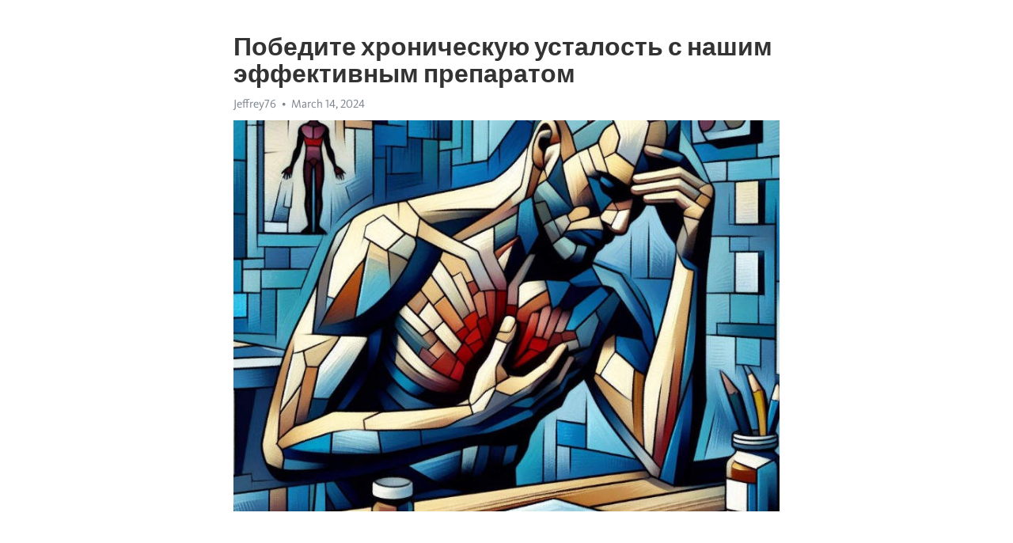

--- FILE ---
content_type: text/html; charset=utf-8
request_url: https://telegra.ph/Pobedite-hronicheskuyu-ustalost-s-nashim-ehffektivnym-preparatom-03-14
body_size: 6914
content:
<!DOCTYPE html>
<html>
  <head>
    <meta charset="utf-8">
    <title>Победите хроническую усталость с нашим эффективным препаратом – Telegraph</title>
    <meta name="viewport" content="width=device-width, initial-scale=1.0, minimum-scale=1.0, maximum-scale=1.0, user-scalable=no" />
    <meta name="format-detection" content="telephone=no" />
    <meta http-equiv="X-UA-Compatible" content="IE=edge" />
    <meta name="MobileOptimized" content="176" />
    <meta name="HandheldFriendly" content="True" />
    <meta name="robots" content="index, follow" />
    <meta property="og:type" content="article">
    <meta property="og:title" content="Победите хроническую усталость с нашим эффективным препаратом">
    <meta property="og:description" content="Измотаны постоянной депрессией? Можно это изменить&#33; Щелкните здесь, чтобы узнать больше&#33;

Хроническая усталость - это состояние, которое многие из нас знают по настоящему хорошо. Постоянное чувство усталости, отсутствие энергии и сниженная способность сосредоточиться могут оказывать серьезное влияние на нашу жизнь и работоспособность. Именно поэтому все больше людей обращается за помощью к препаратам, предназначенным для борьбы с хронической усталостью.
Однако, среди всего многообразия препаратов, предлагаемых…">
    <meta property="og:image" content="https://telegra.ph/file/da09f1018c5c5780948ad.jpg">
    <meta property="og:site_name" content="Telegraph">
    <meta property="article:published_time" content="2024-03-14T17:40:27+0000">
    <meta property="article:modified_time" content="2024-03-14T17:40:27+0000">
    <meta property="article:author" content="Jeffrey76">
    <meta name="twitter:card" content="summary">
    <meta name="twitter:title" content="Победите хроническую усталость с нашим эффективным препаратом">
    <meta name="twitter:description" content="Измотаны постоянной депрессией? Можно это изменить&#33; Щелкните здесь, чтобы узнать больше&#33;

Хроническая усталость - это состояние, которое многие из нас знают по настоящему хорошо. Постоянное чувство усталости, отсутствие энергии и сниженная способность сосредоточиться могут оказывать серьезное влияние на нашу жизнь и работоспособность. Именно поэтому все больше людей обращается за помощью к препаратам, предназначенным для борьбы с хронической усталостью.
Однако, среди всего многообразия препаратов, предлагаемых…">
    <meta name="twitter:image" content="https://telegra.ph/file/da09f1018c5c5780948ad.jpg">
    <link rel="canonical" href="https://telegra.ph/Pobedite-hronicheskuyu-ustalost-s-nashim-ehffektivnym-preparatom-03-14" />
    <link rel="shortcut icon" href="/favicon.ico?1" type="image/x-icon">
    <link rel="icon" type="image/png" href="/images/favicon.png?1" sizes="16x16">
    <link rel="icon" type="image/png" href="/images/favicon_2x.png?1" sizes="32x32">
    <link href="/css/quill.core.min.css" rel="stylesheet">
    <link href="/css/core.min.css?47" rel="stylesheet">
  </head>
  <body>
    <div class="tl_page_wrap">
      <div class="tl_page">
        <main class="tl_article">
          <header class="tl_article_header" dir="auto">
            <h1>Победите хроническую усталость с нашим эффективным препаратом</h1>
            <address>
              <a rel="author">Jeffrey76</a><!--
           --><time datetime="2024-03-14T17:40:27+0000">March 14, 2024</time>
            </address>
          </header>
          <article id="_tl_editor" class="tl_article_content"><h1>Победите хроническую усталость с нашим эффективным препаратом<br></h1><address>Jeffrey76<br></address><figure><img src="/file/da09f1018c5c5780948ad.jpg"><figcaption></figcaption></figure><p><br></p><h3 id="Измотаны-постоянной-депрессией?-Можно-это-изменить&amp;#33;-Щелкните-здесь,-чтобы-узнать-больше&amp;#33;"><a href="https://clck.ru/38vaZF" target="_blank">Измотаны постоянной депрессией? Можно это изменить&#33; Щелкните здесь, чтобы узнать больше&#33;</a></h3><p><br></p><p><a href="https://clck.ru/38vaZF" target="_blank"><strong>Хроническая усталость</strong></a> - это состояние, которое многие из нас знают по настоящему хорошо. Постоянное чувство усталости, отсутствие энергии и сниженная способность сосредоточиться могут оказывать серьезное влияние на нашу жизнь и работоспособность. Именно поэтому все больше людей обращается за помощью к препаратам, предназначенным для борьбы с хронической усталостью.</p><p>Однако, среди всего многообразия препаратов, предлагаемых на рынке, как выбрать тот, который будет наиболее эффективным? Мы хотим предложить вам наш препарат, который не только поможет вам в борьбе с усталостью, но и принесет вам здоровье и восстановление.</p><p>Наш препарат разработан исключительно из натуральных ингредиентов, которые были тщательно подобраны, чтобы обеспечить максимальную эффективность и безопасность. В его состав входят такие компоненты, как витамины, аминокислоты и растительные экстракты, котовые позволяют стимулировать обмен веществ, улучшать работу нервной системы и повышать уровень энергии в организме. Благодаря этому вы сможете забыть о <a href="https://clck.ru/38vaZF" target="_blank">хронической усталости</a> и начать наслаждаться полноценной жизнью снова.</p><h3 id="Эффективные-препараты-для-борьбы-с-хронической-усталостью">Эффективные препараты для борьбы с хронической усталостью</h3><p><strong>Биотренд</strong> - один из эффективных препаратов, которые помогают бороться с хронической усталостью. Его действие основано на активных компонентах, которые стимулируют обменные процессы в организме и способствуют увеличению энергетических резервов. Биотренд позволяет снизить усталость и повысить работоспособность, что особенно полезно в периоды повышенной физической или умственной нагрузки.</p><p>Еще одним эффективным препаратом, направленным на снятие хронической усталости, является <strong>Энергомакс</strong>. Он содержит уникальную формулу, которая включает в себя витамины, минералы и растительные экстракты. Энергомакс помогает восстановить энергетический баланс организма и повысить его сопротивляемость к физическим и психоэмоциональным перегрузкам.</p><ul><li>Биотренд</li><li>Энергомакс</li></ul><p>Важно помнить, что препараты от хронической усталости не являются панацеей и должны применяться по рекомендации врача. Также следует учитывать индивидуальные особенности организма и возможные противопоказания. Обратившись к специалисту, вы сможете выбрать наиболее подходящий препарат, который поможет вам справиться с хронической усталостью и вернуть энергию и жизнелюбие в свою жизнь.</p><h3 id="Препараты-на-основе-коэнзима-Q10">Препараты на основе коэнзима Q10</h3><p>Коэнзим Q10 является незаменимым элементом, который влияет на работу клеток организма. В нашем организме он присутствует во всех тканях и органах. Его основная функция - производить энергию, необходимую для жизнедеятельности всех клеток.</p><p>Именно поэтому препараты на основе коэнзима Q10 могут помочь бороться с хронической усталостью. Когда организм испытывает недостаток этого вещества, он начинает работать менее эффективно, что приводит к постоянной усталости и слабости.</p><p><strong>Преимущества препаратов на основе коэнзима Q10:</strong></p><ul><li>Улучшают общее состояние и энергетику организма;</li><li>Повышают эффективность работы клеток и органов;</li><li>Способствуют улучшению работы сердечно-сосудистой системы;</li><li>Усиливают защитные функции клеток;</li></ul><p>Стоит отметить, что показания к применению препаратов на основе коэнзима Q10 могут различаться в зависимости от индивидуальных особенностей организма. Перед началом приема таких препаратов рекомендуется проконсультироваться с врачом.</p><h3 id="Препараты-с-добавлением-витаминов-группы-В">Препараты с добавлением витаминов группы В</h3><p>Хроническая усталость может стать настоящей преградой для активности и полноценной жизни. Однако, современная медицина предлагает решение в виде препаратов с добавлением витаминов группы В. Эти вещества играют важную роль в обмене веществ и нервной системе, помогая бороться с усталостью и повышать энергию организма.</p><p><strong>Витамины группы В</strong> включают в себя такие вещества, как тиамин (В1), рибофлавин (В2), ниацин (В3), пиридоксин (В6), кобаламин (В12) и фолиевая кислота. Они играют важную роль в обмене веществ, насыщают клетки кислородом и помогают восстанавливать утомленные мышцы.</p><p><em>Препараты с добавлением витаминов группы В</em> предлагаются в различных формах - от таблеток до жидких растворов, а также в сочетании с другими полезными веществами. Они помогают бороться с усталостью, повышают работоспособность и улучшают настроение.</p><ul><li>Преимущества препаратов с добавлением витаминов группы В:</li></ul><ol><li>Снижение уровня усталости и повышение энергии;</li><li>Улучшение памяти и концентрации;</li><li>Поддержание нервной системы в здоровом состоянии;</li></ol><p>Если вы страдаете от хронической усталости, проконсультируйтесь с врачом о применении препаратов с добавлением витаминов группы В. Они могут стать незаменимым помощником в борьбе с усталостью и восстановлении энергии вашего организма.</p><h3 id="Как-выбрать-эффективный-препарат-от-хронической-усталости?">Как выбрать эффективный препарат от хронической усталости?</h3><p>Хроническая усталость может существенно снижать качество жизни человека. Она может быть вызвана разными факторами, включая стрессы, недостаток сна и неправильный образ жизни.</p><p>Если вы страдаете от хронической усталости и хотите выбрать эффективный препарат, следуйте следующим рекомендациям:</p><ul><li><strong>Обратитесь к врачу</strong> Важно получить профессиональную консультацию врача, чтобы точно определить причину вашей усталости и назначить наиболее подходящее лечение.</li><li><strong>Изучите состав препарата</strong> Просмотрите список ингредиентов, чтобы убедиться, что препарат содержит компоненты, которые могут помочь справиться с усталостью.</li><li><strong>Посмотрите отзывы и рейтинги</strong> Ознакомьтесь с отзывами других пользователей о выбранном препарате и узнайте его рейтинг. Это поможет вам получить представление о его эффективности.</li><li><strong>Соблюдайте инструкции</strong> Важно следовать инструкциям по применению препарата. Употребление препарата в неправильной дозе или продолжительное применение без необходимости может привести к нежелательным побочным эффектам.</li></ul><p>Запомните, что эффективность препарата может различаться для каждого человека, поэтому необходимо найти индивидуальный подход. Если, несмотря на применение препарата, состояние не улучшается, обязательно обратитесь к врачу для пересмотра лечения.</p><h3 id="Учтите-свои-индивидуальные-особенности">Учтите свои индивидуальные особенности</h3><p><strong>Консультация с врачом</strong></p><p>Перед началом приема любого препарата от хронической усталости рекомендуется проконсультироваться с врачом. Только профессионал сможет оценить ваше состояние здоровья, учесть все особенности и подобрать наиболее подходящий препарат для вас. Не занимайтесь самолечением, доверьтесь опыту и компетенции врача.</p><p><em>Исследуйте выбор препаратов</em></p><p>На рынке существует множество препаратов, которые могут помочь справиться с хронической усталостью. При выборе препарата обратите внимание на его состав и действующие вещества. Проведите исследование, прочитайте отзывы других людей, которые испытали данное лекарство. Уделите внимание побочным эффектам и возможным противопоказаниям. Когда вы будете знать больше о препаратах, вы сможете принять обоснованное решение и выбрать самый подходящий для своих потребностей.</p><ul><li>Соблюдайте правильную дозировку</li><li>Одним из ключевых моментов успешного приема препарата от хронической усталости является соблюдение правильной дозировки. Внимательно изучите инструкцию по применению и следуйте ей. Не превышайте рекомендованную дозу, так как это может негативно сказаться на вашем здоровье и усилить побочные эффекты. Если у вас возникнут проблемы или вопросы, обратитесь к врачу или фармацевту для получения дополнительных рекомендаций.</li></ul><h3 id="Обратитесь-к-специалисту-для-консультации">Обратитесь к специалисту для консультации</h3><p><strong>Специалист поможет вам определить причину вашей усталости и подобрать наиболее подходящий препарат для вашего случая. Он сможет проанализировать вашу медицинскую историю и учесть все особенности вашего организма.</strong> Большинство препаратов от усталости требуют рецепта врача, так что консультация специалиста является неотъемлемой частью вашего пути к выздоровлению.</p><p>Не теряйте время на самостоятельные поиски и эксперименты с препаратами. <em>Обратитесь к специалисту для консультации и получите профессиональную помощь.</em> Он поможет вам справиться с хронической усталостью, восстановить свои силы и вернуться к полноценной жизни.</p><h3 id="Видео-на-тему:">Видео на тему:</h3><h4 id="ХРОНИЧЕСКАЯ-УСТАЛОСТЬ-|-Причины-синдрома-хронической-усталости">ХРОНИЧЕСКАЯ УСТАЛОСТЬ | Причины синдрома хронической усталости</h4><figure><iframe src="/embed/youtube?url=https%3A%2F%2Fwww.youtube.com%2Fwatch%3Fv%3DlYCLJvcqs9U" width="640" height="360" frameborder="0" allowtransparency="true" allowfullscreen="true" scrolling="no"></iframe><figcaption></figcaption></figure><p><br></p><p><br></p></article>
          <div id="_tl_link_tooltip" class="tl_link_tooltip"></div>
          <div id="_tl_tooltip" class="tl_tooltip">
            <div class="buttons">
              <span class="button_hover"></span>
              <span class="button_group"><!--
             --><button id="_bold_button"></button><!--
             --><button id="_italic_button"></button><!--
             --><button id="_link_button"></button><!--
           --></span><!--
           --><span class="button_group"><!--
             --><button id="_header_button"></button><!--
             --><button id="_subheader_button"></button><!--
             --><button id="_quote_button"></button><!--
           --></span>
            </div>
            <div class="prompt">
              <span class="close"></span>
              <div class="prompt_input_wrap"><input type="url" class="prompt_input" /></div>
            </div>
          </div>
          <div id="_tl_blocks" class="tl_blocks">
            <div class="buttons">
              <button id="_image_button"></button><!--
           --><button id="_embed_button"></button>
            </div>
          </div>
          <aside class="tl_article_buttons">
            <div class="account account_top"></div>
            <button id="_edit_button" class="button edit_button">Edit</button><!--
         --><button id="_publish_button" class="button publish_button">Publish</button>
            <div class="account account_bottom"></div>
            <div id="_error_msg" class="error_msg"></div>
          </aside>
        </main>
      </div>
          <div class="tl_page_footer">
      <div id="_report_button" class="tl_footer_button">Report content on this page</div>
    </div>
    </div>
      <div class="tl_popup tl_popup_hidden" id="_report_popup">
    <main class="tl_popup_body tl_report_popup">
      <form id="_report_form" method="post">
        <section>
          <h2 class="tl_popup_header">Report Page</h2>
          <div class="tl_radio_items">
            <label class="tl_radio_item">
              <input type="radio" class="radio" name="reason" value="violence">
              <span class="tl_radio_item_label">Violence</span>
            </label>
            <label class="tl_radio_item">
              <input type="radio" class="radio" name="reason" value="childabuse">
              <span class="tl_radio_item_label">Child Abuse</span>
            </label>
            <label class="tl_radio_item">
              <input type="radio" class="radio" name="reason" value="copyright">
              <span class="tl_radio_item_label">Copyright</span>
            </label>
            <label class="tl_radio_item">
              <input type="radio" class="radio" name="reason" value="illegal_drugs">
              <span class="tl_radio_item_label">Illegal Drugs</span>
            </label>
            <label class="tl_radio_item">
              <input type="radio" class="radio" name="reason" value="personal_details">
              <span class="tl_radio_item_label">Personal Details</span>
            </label>
            <label class="tl_radio_item">
              <input type="radio" class="radio" name="reason" value="other">
              <span class="tl_radio_item_label">Other</span>
            </label>
          </div>
          <div class="tl_textfield_item tl_comment_field">
            <input type="text" class="tl_textfield" name="comment" value="" placeholder="Add Comment…">
          </div>
          <div class="tl_copyright_field">
            Please submit your DMCA takedown request to <a href="mailto:dmca@telegram.org?subject=Report%20to%20Telegraph%20page%20%22%D0%9F%D0%BE%D0%B1%D0%B5%D0%B4%D0%B8%D1%82%D0%B5%20%D1%85%D1%80%D0%BE%D0%BD%D0%B8%D1%87%D0%B5%D1%81%D0%BA%D1%83%D1%8E%20%D1%83%D1%81%D1%82%D0%B0%D0%BB%D0%BE%D1%81%D1%82%D1%8C%20%D1%81%20%D0%BD%D0%B0%D1%88%D0%B8%D0%BC%20%D1%8D%D1%84%D1%84%D0%B5%D0%BA%D1%82%D0%B8%D0%B2%D0%BD%D1%8B%D0%BC%20%D0%BF%D1%80%D0%B5%D0%BF%D0%B0%D1%80%D0%B0%D1%82%D0%BE%D0%BC%22&body=Reported%20page%3A%20https%3A%2F%2Ftelegra.ph%2FPobedite-hronicheskuyu-ustalost-s-nashim-ehffektivnym-preparatom-03-14%0A%0A%0A" target="_blank">dmca@telegram.org</a>
          </div>
        </section>
        <aside class="tl_popup_buttons">
          <button type="reset" class="button" id="_report_cancel">Cancel</button>
          <button type="submit" class="button submit_button">Report</button>
        </aside>
      </form>
    </main>
  </div>
    
    <script>var T={"apiUrl":"https:\/\/edit.telegra.ph","uploadEnabled":false,"datetime":1710438027,"pageId":"9efaf2b336e32a0e05aed","editable":true};(function(){var b=document.querySelector('time');if(b&&T.datetime){var a=new Date(1E3*T.datetime),d='January February March April May June July August September October November December'.split(' ')[a.getMonth()],c=a.getDate();b.innerText=d+' '+(10>c?'0':'')+c+', '+a.getFullYear()}})();</script>
    <script src="/js/jquery.min.js"></script>
    <script src="/js/jquery.selection.min.js"></script>
    <script src="/js/autosize.min.js"></script>
    <script src="/js/load-image.all.min.js?1"></script>
    <script src="/js/quill.min.js?10"></script>
    <script src="/js/core.min.js?67"></script>
    <script async src="https://t.me/_websync_?path=Pobedite-hronicheskuyu-ustalost-s-nashim-ehffektivnym-preparatom-03-14&hash=cd5f3112ac5fec6ba5"></script>
  </body>
</html>